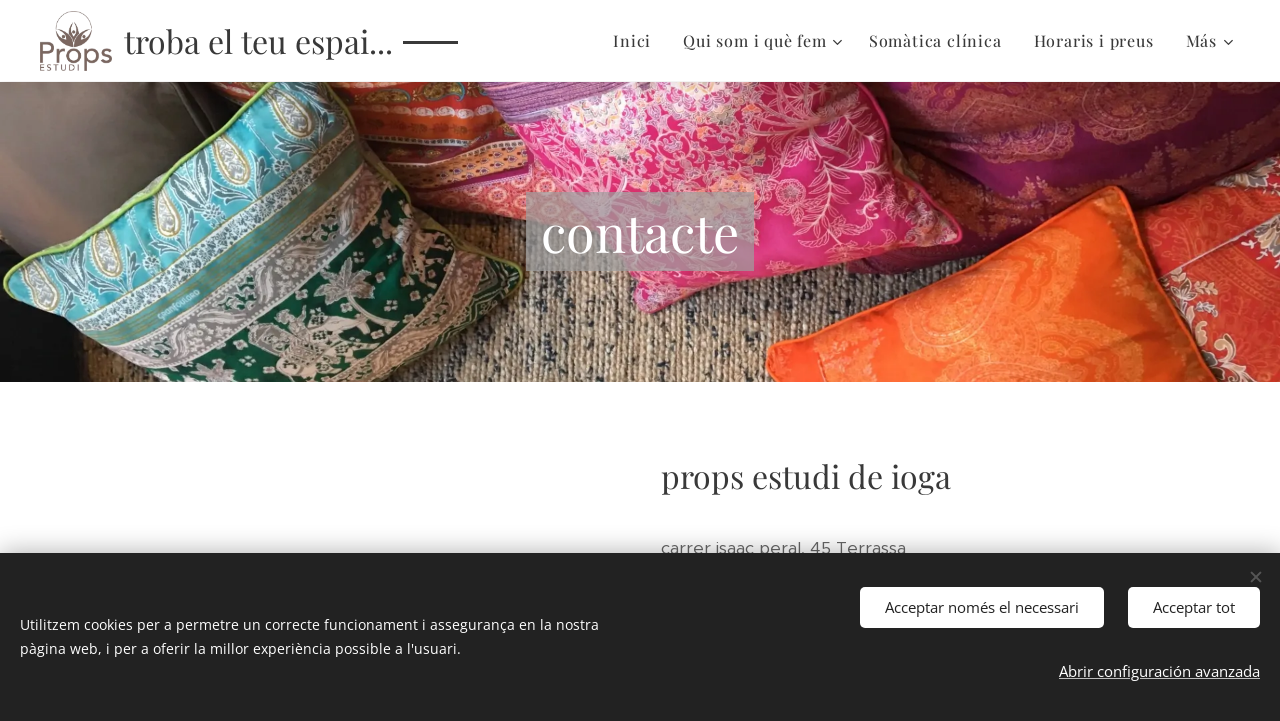

--- FILE ---
content_type: text/javascript
request_url: https://cdn.bsport.io/scripts/widget.4d529b32.chunk.js
body_size: 11334
content:
'use strict';function a14_0x1b8e(){var _0x1680f5=['valueOf','prev','continue','error','-label','623828LfWJAv','done','10uIviZF','aria-describedby','1755940DsPmrx','btnHeight','normal','forEach','rows','Generator','autoComplete','804060gytCqR','values','flex','setPrototypeOf','defineProperty','next','catchLoc','__proto__','InputLabelProps','async','resolve','-helper-text','_sent','awrap','onSubmit','suspendedYield','break','span','preventDefault','primary','suspendedStart','&#8203;','5221YjgRQO','inputProps','rval','40BOaOVU','notched','Fragment','asyncIterator','required','tryLoc','spacing','bind','target','classes','SelectProps','multiline','setState','AsyncIterator','@@toStringTag','writable','autoFocus','concat','getPrototypeOf','children','iterator','margin','apply','return','webpackChunkBsportWidget','/marketing_newsletter','onChange','path','forwardRef','function','prototype','state','native','construct','wrap','stop','configurable','select','finallyLoc','label','charAt','onFocus','149715JBAVFe','method','marginTop','7ZJLWDK','type','rowsMax','fullWidth','props','1482702jQApMo','illegal\x20catch\x20attempt','GeneratorFunction','throw','nextLoc','filled','maxRows','@@iterator','reset','helperText','typography','completion','center','newsletter.form.firstName','disabled','isGeneratorFunction','@@asyncIterator','PureComponent','then','caption','variant','submit','text','toStringTag','abrupt','root','string','onBlur','focused','Super\x20expression\x20must\x20either\x20be\x20null\x20or\x20a\x20function','slice','newsletter.form.email','value','\x20is\x20not\x20iterable','@@toPrimitive\x20must\x20return\x20a\x20primitive\x20value.','createElement','try\x20statement\x20without\x20catch\x20or\x20finally','inputRef','constructor','minRows','length','pop','__esModule','hasOwnProperty','component','defaultValue','dispatchException','call','100%','outlined','enumerable','default','contained','Derived\x20constructors\x20may\x20only\x20return\x20object\x20or\x20undefined','secondary','object','hiddenLabel','container','toPrimitive','sent','lastName','[object\x20Generator]','firstName','reverse','complete','marketing:newsletter.messages.error','name','standard','email','push','_invoke','1392115OyZpkK','div','marketing:newsletter.messages.success','create','displayName','mark','this\x20hasn\x27t\x20been\x20initialised\x20-\x20super()\x20hasn\x27t\x20been\x20called','Generator\x20is\x20already\x20running','shrink','FormHelperTextProps','completed','InputProps','theme','memo','left','symbol','marginDense','className','end','afterLoc','render','placeholder','palette','/marketing','tryEntries','delegate','newsletter.form.validate','color','\x27\x20method','status','M20\x204H4c-1.1\x200-1.99.9-1.99\x202L2\x2018c0\x201.1.9\x202\x202\x202h16c1.1\x200\x202-.9\x202-2V6c0-1.1-.9-2-2-2zm0\x2014H4V8l8\x205\x208-5v10zm-8-7L4\x206h16l-8\x205z','__await','arg'];a14_0x1b8e=function(){return _0x1680f5;};return a14_0x1b8e();}var a14_0x43a0f8=a14_0x570f;(function(_0x2c3a79,_0x178513){var _0x50f69c=a14_0x570f,_0x2c76e6=_0x2c3a79();while(!![]){try{var _0x3c3cf2=parseInt(_0x50f69c(0x1e8))/0x1*(parseInt(_0x50f69c(0x1c9))/0x2)+-parseInt(_0x50f69c(0x1d2))/0x3+parseInt(_0x50f69c(0x1c7))/0x4+parseInt(_0x50f69c(0x264))/0x5+-parseInt(_0x50f69c(0x21d))/0x6*(-parseInt(_0x50f69c(0x218))/0x7)+parseInt(_0x50f69c(0x1eb))/0x8*(-parseInt(_0x50f69c(0x215))/0x9)+-parseInt(_0x50f69c(0x1cb))/0xa;if(_0x3c3cf2===_0x178513)break;else _0x2c76e6['push'](_0x2c76e6['shift']());}catch(_0x57a3d3){_0x2c76e6['push'](_0x2c76e6['shift']());}}}(a14_0x1b8e,0x2c24d));function a14_0x570f(_0x56cfa0,_0x42e97a){var _0x1b8e41=a14_0x1b8e();return a14_0x570f=function(_0x570f9f,_0x5716b6){_0x570f9f=_0x570f9f-0x1ad;var _0x36017d=_0x1b8e41[_0x570f9f];return _0x36017d;},a14_0x570f(_0x56cfa0,_0x42e97a);}(self[a14_0x43a0f8(0x203)]=self[a14_0x43a0f8(0x203)]||[])[a14_0x43a0f8(0x262)]([[0x6f,0x2e55],{0x6f:(_0x56e3b2,_0xbba59f,_0x416c53)=>{var _0xb378de=a14_0x43a0f8,_0x244a7a=_0x416c53(0x13249),_0x5b6a32=_0x416c53(0x180e4);Object['defineProperty'](_0xbba59f,_0xb378de(0x247),{'value':!0x0}),_0xbba59f[_0xb378de(0x250)]=void 0x0;var _0x36b8a1=_0x5b6a32(_0x416c53(0xa3df)),_0x452b5a=(0x0,_0x244a7a(_0x416c53(0x57f1))[_0xb378de(0x250)])(_0x36b8a1['createElement'](_0xb378de(0x206),{'d':_0xb378de(0x1bf)}),'MailOutline');_0xbba59f['default']=_0x452b5a;},0x2e55:(_0x122ef6,_0x2579d8,_0x586eae)=>{var _0x2c6361=a14_0x43a0f8;_0x586eae['r'](_0x2579d8),_0x586eae['d'](_0x2579d8,{'NewsletterWidget':()=>_0x2bf914,'default':()=>_0x26beb5});var _0x241c28=_0x586eae(0xa3df),_0x56037b=_0x586eae['n'](_0x241c28),_0x504be3=_0x586eae(0x4253),_0x1dd29d=_0x586eae(0x14ddb),_0x5722bb=_0x586eae(0x12e27),_0x535362=_0x586eae(0x1058b),_0xeb2d94=_0x586eae(0x4b05),_0x48bdfb=_0x586eae(0xb7e1),_0xfecf1e=_0x586eae(0x2d3d),_0x765340=_0x586eae(0x6f),_0x3e9a92=_0x586eae(0x13fe6),_0x50329f=_0x586eae(0xcaaa),_0x16f8de=_0x586eae(0x4e7);function _0x119028(_0xee019d){var _0x473e04=a14_0x570f;return _0x119028=_0x473e04(0x208)==typeof Symbol&&_0x473e04(0x1b0)==typeof Symbol[_0x473e04(0x1ff)]?function(_0x146fb8){return typeof _0x146fb8;}:function(_0x5c21f5){var _0x4bdf20=_0x473e04;return _0x5c21f5&&_0x4bdf20(0x208)==typeof Symbol&&_0x5c21f5['constructor']===Symbol&&_0x5c21f5!==Symbol[_0x4bdf20(0x209)]?'symbol':typeof _0x5c21f5;},_0x119028(_0xee019d);}function _0x55dbca(_0x429136,_0xfc601f){var _0x2c76ab=a14_0x570f;for(var _0x32a8da=0x0;_0x32a8da<_0xfc601f['length'];_0x32a8da++){var _0x18e7fa=_0xfc601f[_0x32a8da];_0x18e7fa['enumerable']=_0x18e7fa[_0x2c76ab(0x24f)]||!0x1,_0x18e7fa[_0x2c76ab(0x20f)]=!0x0,_0x2c76ab(0x23d)in _0x18e7fa&&(_0x18e7fa[_0x2c76ab(0x1fa)]=!0x0),Object['defineProperty'](_0x429136,_0x56bd4e(_0x18e7fa['key']),_0x18e7fa);}}function _0x59276d(_0x267a08,_0x21f357,_0x370a41){var _0x91d0f2=a14_0x570f;return _0x21f357=_0x31d64c(_0x21f357),function(_0x3c5d10,_0x263b40){var _0x2c1b97=a14_0x570f;if(_0x263b40&&(_0x2c1b97(0x254)==_0x119028(_0x263b40)||'function'==typeof _0x263b40))return _0x263b40;if(void 0x0!==_0x263b40)throw new TypeError(_0x2c1b97(0x252));return function(_0x100447){var _0x3d160=_0x2c1b97;if(void 0x0===_0x100447)throw new ReferenceError(_0x3d160(0x26a));return _0x100447;}(_0x3c5d10);}(_0x267a08,_0xed8969()?Reflect[_0x91d0f2(0x20c)](_0x21f357,_0x370a41||[],_0x31d64c(_0x267a08)[_0x91d0f2(0x243)]):_0x21f357[_0x91d0f2(0x201)](_0x267a08,_0x370a41));}function _0xed8969(){var _0x2fd665=a14_0x570f;try{var _0x599d5b=!Boolean[_0x2fd665(0x209)][_0x2fd665(0x1c2)]['call'](Reflect[_0x2fd665(0x20c)](Boolean,[],function(){}));}catch(_0x2e1f84){}return(_0xed8969=function(){return!!_0x599d5b;})();}function _0x31d64c(_0x28ad0d){var _0x43bba9=a14_0x570f;return _0x31d64c=Object[_0x43bba9(0x1d5)]?Object['getPrototypeOf'][_0x43bba9(0x1f2)]():function(_0x537cdb){var _0x1b1d25=_0x43bba9;return _0x537cdb['__proto__']||Object[_0x1b1d25(0x1fd)](_0x537cdb);},_0x31d64c(_0x28ad0d);}function _0x24f8cd(_0x43a3ae,_0x12e304){var _0x27b55f=a14_0x570f;return _0x24f8cd=Object[_0x27b55f(0x1d5)]?Object[_0x27b55f(0x1d5)][_0x27b55f(0x1f2)]():function(_0x55003f,_0x162b1b){var _0x3f6e74=_0x27b55f;return _0x55003f[_0x3f6e74(0x1d9)]=_0x162b1b,_0x55003f;},_0x24f8cd(_0x43a3ae,_0x12e304);}function _0x10fa3a(_0x4f9079,_0x457ff4,_0x52cdf1){var _0x4c2bd=a14_0x570f;return(_0x457ff4=_0x56bd4e(_0x457ff4))in _0x4f9079?Object[_0x4c2bd(0x1d6)](_0x4f9079,_0x457ff4,{'value':_0x52cdf1,'enumerable':!0x0,'configurable':!0x0,'writable':!0x0}):_0x4f9079[_0x457ff4]=_0x52cdf1,_0x4f9079;}function _0x56bd4e(_0x490da5){var _0x388c1d=a14_0x570f,_0x4b68fe=function(_0x5efb44){var _0x4c75d5=a14_0x570f;if(_0x4c75d5(0x254)!=_0x119028(_0x5efb44)||!_0x5efb44)return _0x5efb44;var _0x4b251e=_0x5efb44[Symbol[_0x4c75d5(0x257)]];if(void 0x0!==_0x4b251e){var _0x175c98=_0x4b251e[_0x4c75d5(0x24c)](_0x5efb44,_0x4c75d5(0x237));if(_0x4c75d5(0x254)!=_0x119028(_0x175c98))return _0x175c98;throw new TypeError(_0x4c75d5(0x23f));}return String(_0x5efb44);}(_0x490da5);return _0x388c1d(0x1b0)==_0x119028(_0x4b68fe)?_0x4b68fe:_0x4b68fe+'';}var _0x2b1ec8=function(_0x4eff08){var _0x24399b=a14_0x570f;function _0x5d5368(){var _0x24f8f7=a14_0x570f,_0x432754;!function(_0x5d7ec9,_0x142f5a){if(!(_0x5d7ec9 instanceof _0x142f5a))throw new TypeError('Cannot\x20call\x20a\x20class\x20as\x20a\x20function');}(this,_0x5d5368);for(var _0x17de55=arguments[_0x24f8f7(0x245)],_0x11e63f=new Array(_0x17de55),_0x272b90=0x0;_0x272b90<_0x17de55;_0x272b90++)_0x11e63f[_0x272b90]=arguments[_0x272b90];return _0x10fa3a(_0x432754=_0x59276d(this,_0x5d5368,[][_0x24f8f7(0x1fc)](_0x11e63f)),_0x24f8f7(0x20a),{'email':'','firstName':'','lastName':''}),_0x10fa3a(_0x432754,'onSubmit',function(_0x223a2f){var _0x56b118=_0x24f8f7;_0x223a2f[_0x56b118(0x1e4)]();var _0x46ce72=_0x432754['state'],_0x2caf2b=_0x46ce72[_0x56b118(0x261)],_0x4da59=_0x46ce72[_0x56b118(0x25b)],_0x45dacc=_0x46ce72[_0x56b118(0x259)];_0x432754['props'][_0x56b118(0x1e0)](_0x2caf2b,_0x4da59,_0x45dacc);}),_0x432754;}return function(_0x3efe6d,_0x11abe4){var _0x571442=a14_0x570f;if(_0x571442(0x208)!=typeof _0x11abe4&&null!==_0x11abe4)throw new TypeError(_0x571442(0x23a));_0x3efe6d[_0x571442(0x209)]=Object['create'](_0x11abe4&&_0x11abe4[_0x571442(0x209)],{'constructor':{'value':_0x3efe6d,'writable':!0x0,'configurable':!0x0}}),Object[_0x571442(0x1d6)](_0x3efe6d,_0x571442(0x209),{'writable':!0x1}),_0x11abe4&&_0x24f8cd(_0x3efe6d,_0x11abe4);}(_0x5d5368,_0x4eff08),_0x4be560=_0x5d5368,_0x987c50=[{'key':_0x24399b(0x1b5),'value':function(){var _0x59e9a1=_0x24399b,_0x4fce0c=this,_0x45bc9e=this[_0x59e9a1(0x21c)]['classes'],_0x316525=this['props']['t'];return _0x56037b()[_0x59e9a1(0x240)](_0x1dd29d['A'],{'className':_0x45bc9e['container']},_0x56037b()['createElement'](_0x765340[_0x59e9a1(0x250)],{'fontSize':'large'}),_0x56037b()[_0x59e9a1(0x240)](_0x5722bb['A'],{'className':_0x45bc9e[_0x59e9a1(0x217)],'variant':'h5'},_0x316525('newsletter.form.title')),_0x56037b()[_0x59e9a1(0x240)]('form',{'className':(0x0,_0x50329f['A'])([_0x45bc9e[_0x59e9a1(0x217)],_0x45bc9e[_0x59e9a1(0x21b)]]),'onSubmit':this[_0x59e9a1(0x1e0)]},_0x56037b()['createElement'](_0x535362['A'],{'required':!0x0,'className':_0x45bc9e[_0x59e9a1(0x21b)],'label':_0x316525(_0x59e9a1(0x23c)),'onChange':function(_0x4eea3d){var _0x29bc1c=_0x59e9a1;return _0x4fce0c[_0x29bc1c(0x1f7)]({'email':_0x4eea3d[_0x29bc1c(0x1f3)]['value']});},'placeholder':_0x316525(''),'type':'email','value':this[_0x59e9a1(0x20a)][_0x59e9a1(0x261)],'variant':_0x59e9a1(0x24e)}),_0x56037b()[_0x59e9a1(0x240)](_0x535362['A'],{'required':!0x0,'className':(0x0,_0x50329f['A'])([_0x45bc9e[_0x59e9a1(0x217)],_0x45bc9e[_0x59e9a1(0x21b)]]),'label':_0x316525(_0x59e9a1(0x22a)),'onChange':function(_0x4001ba){var _0xcbb5da=_0x59e9a1;return _0x4fce0c[_0xcbb5da(0x1f7)]({'firstName':_0x4001ba[_0xcbb5da(0x1f3)][_0xcbb5da(0x23d)]});},'placeholder':_0x316525(''),'type':_0x59e9a1(0x233),'value':this[_0x59e9a1(0x20a)][_0x59e9a1(0x25b)],'variant':_0x59e9a1(0x24e)}),_0x56037b()[_0x59e9a1(0x240)](_0x535362['A'],{'className':(0x0,_0x50329f['A'])([_0x45bc9e[_0x59e9a1(0x217)],_0x45bc9e['fullWidth']]),'label':_0x316525('newsletter.form.lastName'),'onChange':function(_0x84e378){var _0x3f0c4f=_0x59e9a1;return _0x4fce0c[_0x3f0c4f(0x1f7)]({'lastName':_0x84e378[_0x3f0c4f(0x1f3)][_0x3f0c4f(0x23d)]});},'placeholder':_0x316525(''),'type':_0x59e9a1(0x233),'value':this[_0x59e9a1(0x20a)][_0x59e9a1(0x259)],'variant':_0x59e9a1(0x24e)}),_0x56037b()['createElement'](_0xeb2d94['A'],{'className':(0x0,_0x50329f['A'])([_0x45bc9e[_0x59e9a1(0x217)],_0x45bc9e['fullWidth'],_0x45bc9e[_0x59e9a1(0x1cc)]]),'color':_0x59e9a1(0x1e5),'type':_0x59e9a1(0x232),'variant':_0x59e9a1(0x251)},_0x316525(_0x59e9a1(0x1bb)))));}}],_0x987c50&&_0x55dbca(_0x4be560['prototype'],_0x987c50),Object['defineProperty'](_0x4be560,_0x24399b(0x209),{'writable':!0x1}),_0x4be560;var _0x4be560,_0x987c50;}(_0x56037b()[_0x2c6361(0x22e)]);const _0x4b4f6f=(0x0,_0x3e9a92['Zz'])((0x0,_0xfecf1e['A'])(function(_0x3c2d28){var _0x4d007a=_0x2c6361;return(0x0,_0x48bdfb['A'])({'container':{'maxWidth':0x1c2,'padding':_0x3c2d28[_0x4d007a(0x1f1)](0x2),'display':'flex','flexDirection':'column','alignItems':_0x4d007a(0x229)},'marginTop':{'marginTop':_0x3c2d28[_0x4d007a(0x1f1)](0x2)},'fullWidth':{'width':_0x4d007a(0x24d)},'btnHeight':{'height':0x30}});}),(0x0,_0x16f8de['CI'])('marketing'))(_0x2b1ec8);var _0x22883f=_0x586eae(0xc203),_0x178095=_0x586eae(0x9ff1),_0xa91784=_0x586eae(0xa5d2),_0x159c51=_0x586eae(0x3474);function _0x55cd74(_0x475385){var _0x376082=_0x2c6361;return _0x55cd74='function'==typeof Symbol&&'symbol'==typeof Symbol[_0x376082(0x1ff)]?function(_0x1a3799){return typeof _0x1a3799;}:function(_0x3d87bc){var _0x4f58e1=_0x376082;return _0x3d87bc&&_0x4f58e1(0x208)==typeof Symbol&&_0x3d87bc[_0x4f58e1(0x243)]===Symbol&&_0x3d87bc!==Symbol['prototype']?_0x4f58e1(0x1b0):typeof _0x3d87bc;},_0x55cd74(_0x475385);}function _0x1c570a(){var _0xee24ef=_0x2c6361;_0x1c570a=function(){return _0x3cc6b;};var _0x2fb677,_0x3cc6b={},_0x250dcc=Object[_0xee24ef(0x209)],_0x39e50c=_0x250dcc[_0xee24ef(0x248)],_0x5685c3=Object[_0xee24ef(0x1d6)]||function(_0x454267,_0x2bf689,_0x565f5d){var _0x57030d=_0xee24ef;_0x454267[_0x2bf689]=_0x565f5d[_0x57030d(0x23d)];},_0x117e47=_0xee24ef(0x208)==typeof Symbol?Symbol:{},_0x229aa1=_0x117e47[_0xee24ef(0x1ff)]||_0xee24ef(0x224),_0x5a55ab=_0x117e47[_0xee24ef(0x1ee)]||_0xee24ef(0x22d),_0x5b1739=_0x117e47[_0xee24ef(0x234)]||_0xee24ef(0x1f9);function _0x3f91ea(_0x4eb5c5,_0x235159,_0x51b1b4){var _0x5cd2c3=_0xee24ef;return Object[_0x5cd2c3(0x1d6)](_0x4eb5c5,_0x235159,{'value':_0x51b1b4,'enumerable':!0x0,'configurable':!0x0,'writable':!0x0}),_0x4eb5c5[_0x235159];}try{_0x3f91ea({},'');}catch(_0x1a79c9){_0x3f91ea=function(_0x505015,_0x325f37,_0x2f56f3){return _0x505015[_0x325f37]=_0x2f56f3;};}function _0x32eb6b(_0x5c7c1f,_0x31a037,_0x22dac4,_0x17d95a){var _0x205701=_0xee24ef,_0x2002b9=_0x31a037&&_0x31a037[_0x205701(0x209)]instanceof _0xa63164?_0x31a037:_0xa63164,_0x2914ed=Object[_0x205701(0x267)](_0x2002b9[_0x205701(0x209)]),_0x58c24c=new _0x36ac9d(_0x17d95a||[]);return _0x5685c3(_0x2914ed,_0x205701(0x263),{'value':_0x56fff2(_0x5c7c1f,_0x22dac4,_0x58c24c)}),_0x2914ed;}function _0x551332(_0x2e746e,_0x1cf037,_0x3cfde9){var _0x245f1b=_0xee24ef;try{return{'type':_0x245f1b(0x1cd),'arg':_0x2e746e[_0x245f1b(0x24c)](_0x1cf037,_0x3cfde9)};}catch(_0x42e138){return{'type':_0x245f1b(0x220),'arg':_0x42e138};}}_0x3cc6b[_0xee24ef(0x20d)]=_0x32eb6b;var _0x52e863=_0xee24ef(0x1e6),_0x26dd39=_0xee24ef(0x1e1),_0x29b5c7='executing',_0x298e1e=_0xee24ef(0x26e),_0x5b1e53={};function _0xa63164(){}function _0x1efa65(){}function _0x1acacf(){}var _0x47ae03={};_0x3f91ea(_0x47ae03,_0x229aa1,function(){return this;});var _0x585816=Object['getPrototypeOf'],_0x12d44a=_0x585816&&_0x585816(_0x585816(_0x1b0b69([])));_0x12d44a&&_0x12d44a!==_0x250dcc&&_0x39e50c[_0xee24ef(0x24c)](_0x12d44a,_0x229aa1)&&(_0x47ae03=_0x12d44a);var _0x3749a2=_0x1acacf[_0xee24ef(0x209)]=_0xa63164['prototype']=Object['create'](_0x47ae03);function _0x184d2d(_0x9cf0){var _0x56adc8=_0xee24ef;[_0x56adc8(0x1d7),_0x56adc8(0x220),_0x56adc8(0x202)]['forEach'](function(_0x557f36){_0x3f91ea(_0x9cf0,_0x557f36,function(_0x37a908){var _0x4dc978=a14_0x570f;return this[_0x4dc978(0x263)](_0x557f36,_0x37a908);});});}function _0x3d0413(_0x103cd5,_0x390bcc){var _0x55494d=_0xee24ef;function _0x570187(_0x5369ab,_0x242120,_0x496ad1,_0x598c2f){var _0x242e17=a14_0x570f,_0x11ec86=_0x551332(_0x103cd5[_0x5369ab],_0x103cd5,_0x242120);if(_0x242e17(0x220)!==_0x11ec86['type']){var _0x4d21f8=_0x11ec86[_0x242e17(0x1c1)],_0x18aaf1=_0x4d21f8[_0x242e17(0x23d)];return _0x18aaf1&&_0x242e17(0x254)==_0x55cd74(_0x18aaf1)&&_0x39e50c['call'](_0x18aaf1,_0x242e17(0x1c0))?_0x390bcc['resolve'](_0x18aaf1[_0x242e17(0x1c0)])[_0x242e17(0x22f)](function(_0x5de150){var _0x7c5ebe=_0x242e17;_0x570187(_0x7c5ebe(0x1d7),_0x5de150,_0x496ad1,_0x598c2f);},function(_0x9cd19f){var _0x220c5b=_0x242e17;_0x570187(_0x220c5b(0x220),_0x9cd19f,_0x496ad1,_0x598c2f);}):_0x390bcc[_0x242e17(0x1dc)](_0x18aaf1)[_0x242e17(0x22f)](function(_0x4b2fa9){var _0x51b9ab=_0x242e17;_0x4d21f8[_0x51b9ab(0x23d)]=_0x4b2fa9,_0x496ad1(_0x4d21f8);},function(_0x15000e){var _0x25a572=_0x242e17;return _0x570187(_0x25a572(0x220),_0x15000e,_0x496ad1,_0x598c2f);});}_0x598c2f(_0x11ec86[_0x242e17(0x1c1)]);}var _0xf3e5df;_0x5685c3(this,_0x55494d(0x263),{'value':function(_0x546db8,_0x5e6407){var _0x19b4d6=_0x55494d;function _0x496e2d(){return new _0x390bcc(function(_0x552c02,_0x47a07c){_0x570187(_0x546db8,_0x5e6407,_0x552c02,_0x47a07c);});}return _0xf3e5df=_0xf3e5df?_0xf3e5df[_0x19b4d6(0x22f)](_0x496e2d,_0x496e2d):_0x496e2d();}});}function _0x56fff2(_0x5921ac,_0x4533e0,_0x8756ce){var _0xd827c4=_0x52e863;return function(_0x2d6274,_0x2722fd){var _0x4ac06a=a14_0x570f;if(_0xd827c4===_0x29b5c7)throw Error(_0x4ac06a(0x26b));if(_0xd827c4===_0x298e1e){if('throw'===_0x2d6274)throw _0x2722fd;return{'value':_0x2fb677,'done':!0x0};}for(_0x8756ce[_0x4ac06a(0x216)]=_0x2d6274,_0x8756ce[_0x4ac06a(0x1c1)]=_0x2722fd;;){var _0x37e682=_0x8756ce[_0x4ac06a(0x1ba)];if(_0x37e682){var _0x413315=_0x2a3047(_0x37e682,_0x8756ce);if(_0x413315){if(_0x413315===_0x5b1e53)continue;return _0x413315;}}if(_0x4ac06a(0x1d7)===_0x8756ce['method'])_0x8756ce[_0x4ac06a(0x258)]=_0x8756ce[_0x4ac06a(0x1de)]=_0x8756ce[_0x4ac06a(0x1c1)];else{if(_0x4ac06a(0x220)===_0x8756ce[_0x4ac06a(0x216)]){if(_0xd827c4===_0x52e863)throw _0xd827c4=_0x298e1e,_0x8756ce[_0x4ac06a(0x1c1)];_0x8756ce[_0x4ac06a(0x24b)](_0x8756ce[_0x4ac06a(0x1c1)]);}else _0x4ac06a(0x202)===_0x8756ce['method']&&_0x8756ce[_0x4ac06a(0x235)](_0x4ac06a(0x202),_0x8756ce['arg']);}_0xd827c4=_0x29b5c7;var _0x4efb8e=_0x551332(_0x5921ac,_0x4533e0,_0x8756ce);if('normal'===_0x4efb8e[_0x4ac06a(0x219)]){if(_0xd827c4=_0x8756ce[_0x4ac06a(0x1c8)]?_0x298e1e:_0x26dd39,_0x4efb8e['arg']===_0x5b1e53)continue;return{'value':_0x4efb8e[_0x4ac06a(0x1c1)],'done':_0x8756ce[_0x4ac06a(0x1c8)]};}_0x4ac06a(0x220)===_0x4efb8e[_0x4ac06a(0x219)]&&(_0xd827c4=_0x298e1e,_0x8756ce[_0x4ac06a(0x216)]=_0x4ac06a(0x220),_0x8756ce[_0x4ac06a(0x1c1)]=_0x4efb8e[_0x4ac06a(0x1c1)]);}};}function _0x2a3047(_0x2f7cb3,_0x21739e){var _0x4c4450=_0xee24ef,_0x1ce593=_0x21739e[_0x4c4450(0x216)],_0x4cdb35=_0x2f7cb3[_0x4c4450(0x1ff)][_0x1ce593];if(_0x4cdb35===_0x2fb677)return _0x21739e[_0x4c4450(0x1ba)]=null,'throw'===_0x1ce593&&_0x2f7cb3[_0x4c4450(0x1ff)][_0x4c4450(0x202)]&&(_0x21739e['method']='return',_0x21739e[_0x4c4450(0x1c1)]=_0x2fb677,_0x2a3047(_0x2f7cb3,_0x21739e),_0x4c4450(0x220)===_0x21739e[_0x4c4450(0x216)])||'return'!==_0x1ce593&&(_0x21739e['method']=_0x4c4450(0x220),_0x21739e[_0x4c4450(0x1c1)]=new TypeError('The\x20iterator\x20does\x20not\x20provide\x20a\x20\x27'+_0x1ce593+_0x4c4450(0x1bd))),_0x5b1e53;var _0x29a517=_0x551332(_0x4cdb35,_0x2f7cb3[_0x4c4450(0x1ff)],_0x21739e['arg']);if('throw'===_0x29a517[_0x4c4450(0x219)])return _0x21739e[_0x4c4450(0x216)]='throw',_0x21739e[_0x4c4450(0x1c1)]=_0x29a517[_0x4c4450(0x1c1)],_0x21739e['delegate']=null,_0x5b1e53;var _0x59bc43=_0x29a517['arg'];return _0x59bc43?_0x59bc43['done']?(_0x21739e[_0x2f7cb3['resultName']]=_0x59bc43[_0x4c4450(0x23d)],_0x21739e[_0x4c4450(0x1d7)]=_0x2f7cb3[_0x4c4450(0x221)],_0x4c4450(0x202)!==_0x21739e[_0x4c4450(0x216)]&&(_0x21739e[_0x4c4450(0x216)]='next',_0x21739e[_0x4c4450(0x1c1)]=_0x2fb677),_0x21739e['delegate']=null,_0x5b1e53):_0x59bc43:(_0x21739e[_0x4c4450(0x216)]=_0x4c4450(0x220),_0x21739e[_0x4c4450(0x1c1)]=new TypeError('iterator\x20result\x20is\x20not\x20an\x20object'),_0x21739e[_0x4c4450(0x1ba)]=null,_0x5b1e53);}function _0x2ec28f(_0x266708){var _0x550a2c=_0xee24ef,_0x52a9b8={'tryLoc':_0x266708[0x0]};0x1 in _0x266708&&(_0x52a9b8[_0x550a2c(0x1d8)]=_0x266708[0x1]),0x2 in _0x266708&&(_0x52a9b8[_0x550a2c(0x211)]=_0x266708[0x2],_0x52a9b8[_0x550a2c(0x1b4)]=_0x266708[0x3]),this[_0x550a2c(0x1b9)][_0x550a2c(0x262)](_0x52a9b8);}function _0x322b91(_0x474866){var _0x22ec41=_0xee24ef,_0x31bf13=_0x474866[_0x22ec41(0x228)]||{};_0x31bf13[_0x22ec41(0x219)]=_0x22ec41(0x1cd),delete _0x31bf13[_0x22ec41(0x1c1)],_0x474866[_0x22ec41(0x228)]=_0x31bf13;}function _0x36ac9d(_0x370265){var _0x1eaeba=_0xee24ef;this['tryEntries']=[{'tryLoc':_0x1eaeba(0x236)}],_0x370265[_0x1eaeba(0x1ce)](_0x2ec28f,this),this[_0x1eaeba(0x225)](!0x0);}function _0x1b0b69(_0x55b60f){var _0x3078a3=_0xee24ef;if(_0x55b60f||''===_0x55b60f){var _0x2947e2=_0x55b60f[_0x229aa1];if(_0x2947e2)return _0x2947e2[_0x3078a3(0x24c)](_0x55b60f);if(_0x3078a3(0x208)==typeof _0x55b60f[_0x3078a3(0x1d7)])return _0x55b60f;if(!isNaN(_0x55b60f[_0x3078a3(0x245)])){var _0x21fe3b=-0x1,_0x430d6c=function _0x255196(){var _0x42673e=_0x3078a3;for(;++_0x21fe3b<_0x55b60f[_0x42673e(0x245)];)if(_0x39e50c[_0x42673e(0x24c)](_0x55b60f,_0x21fe3b))return _0x255196['value']=_0x55b60f[_0x21fe3b],_0x255196[_0x42673e(0x1c8)]=!0x1,_0x255196;return _0x255196[_0x42673e(0x23d)]=_0x2fb677,_0x255196[_0x42673e(0x1c8)]=!0x0,_0x255196;};return _0x430d6c[_0x3078a3(0x1d7)]=_0x430d6c;}}throw new TypeError(_0x55cd74(_0x55b60f)+_0x3078a3(0x23e));}return _0x1efa65[_0xee24ef(0x209)]=_0x1acacf,_0x5685c3(_0x3749a2,'constructor',{'value':_0x1acacf,'configurable':!0x0}),_0x5685c3(_0x1acacf,_0xee24ef(0x243),{'value':_0x1efa65,'configurable':!0x0}),_0x1efa65[_0xee24ef(0x268)]=_0x3f91ea(_0x1acacf,_0x5b1739,_0xee24ef(0x21f)),_0x3cc6b[_0xee24ef(0x22c)]=function(_0x2981ce){var _0x5bd2fb=_0xee24ef,_0x1c937e='function'==typeof _0x2981ce&&_0x2981ce[_0x5bd2fb(0x243)];return!!_0x1c937e&&(_0x1c937e===_0x1efa65||_0x5bd2fb(0x21f)===(_0x1c937e[_0x5bd2fb(0x268)]||_0x1c937e[_0x5bd2fb(0x25f)]));},_0x3cc6b[_0xee24ef(0x269)]=function(_0x24e455){var _0x3d70e6=_0xee24ef;return Object[_0x3d70e6(0x1d5)]?Object[_0x3d70e6(0x1d5)](_0x24e455,_0x1acacf):(_0x24e455[_0x3d70e6(0x1d9)]=_0x1acacf,_0x3f91ea(_0x24e455,_0x5b1739,_0x3d70e6(0x21f))),_0x24e455[_0x3d70e6(0x209)]=Object[_0x3d70e6(0x267)](_0x3749a2),_0x24e455;},_0x3cc6b[_0xee24ef(0x1df)]=function(_0x28284e){return{'__await':_0x28284e};},_0x184d2d(_0x3d0413[_0xee24ef(0x209)]),_0x3f91ea(_0x3d0413[_0xee24ef(0x209)],_0x5a55ab,function(){return this;}),_0x3cc6b[_0xee24ef(0x1f8)]=_0x3d0413,_0x3cc6b[_0xee24ef(0x1db)]=function(_0x30e4dc,_0x192a12,_0x4c38a5,_0x244c90,_0x2420ed){var _0x57585b=_0xee24ef;void 0x0===_0x2420ed&&(_0x2420ed=Promise);var _0x3ffe76=new _0x3d0413(_0x32eb6b(_0x30e4dc,_0x192a12,_0x4c38a5,_0x244c90),_0x2420ed);return _0x3cc6b[_0x57585b(0x22c)](_0x192a12)?_0x3ffe76:_0x3ffe76[_0x57585b(0x1d7)]()[_0x57585b(0x22f)](function(_0x1da907){var _0x231b8a=_0x57585b;return _0x1da907['done']?_0x1da907[_0x231b8a(0x23d)]:_0x3ffe76['next']();});},_0x184d2d(_0x3749a2),_0x3f91ea(_0x3749a2,_0x5b1739,_0xee24ef(0x1d0)),_0x3f91ea(_0x3749a2,_0x229aa1,function(){return this;}),_0x3f91ea(_0x3749a2,'toString',function(){var _0x1c5983=_0xee24ef;return _0x1c5983(0x25a);}),_0x3cc6b['keys']=function(_0x25830f){var _0x1d393f=_0xee24ef,_0x1ac0a7=Object(_0x25830f),_0x579cf9=[];for(var _0x16804f in _0x1ac0a7)_0x579cf9['push'](_0x16804f);return _0x579cf9[_0x1d393f(0x25c)](),function _0x32b0e0(){var _0x5036fe=_0x1d393f;for(;_0x579cf9[_0x5036fe(0x245)];){var _0x5a13dd=_0x579cf9[_0x5036fe(0x246)]();if(_0x5a13dd in _0x1ac0a7)return _0x32b0e0[_0x5036fe(0x23d)]=_0x5a13dd,_0x32b0e0[_0x5036fe(0x1c8)]=!0x1,_0x32b0e0;}return _0x32b0e0[_0x5036fe(0x1c8)]=!0x0,_0x32b0e0;};},_0x3cc6b[_0xee24ef(0x1d3)]=_0x1b0b69,_0x36ac9d[_0xee24ef(0x209)]={'constructor':_0x36ac9d,'reset':function(_0x3914d0){var _0x4a7953=_0xee24ef;if(this['prev']=0x0,this[_0x4a7953(0x1d7)]=0x0,this[_0x4a7953(0x258)]=this[_0x4a7953(0x1de)]=_0x2fb677,this[_0x4a7953(0x1c8)]=!0x1,this['delegate']=null,this[_0x4a7953(0x216)]=_0x4a7953(0x1d7),this[_0x4a7953(0x1c1)]=_0x2fb677,this[_0x4a7953(0x1b9)][_0x4a7953(0x1ce)](_0x322b91),!_0x3914d0){for(var _0x1e3d10 in this)'t'===_0x1e3d10[_0x4a7953(0x213)](0x0)&&_0x39e50c[_0x4a7953(0x24c)](this,_0x1e3d10)&&!isNaN(+_0x1e3d10[_0x4a7953(0x23b)](0x1))&&(this[_0x1e3d10]=_0x2fb677);}},'stop':function(){var _0x5744e3=_0xee24ef;this[_0x5744e3(0x1c8)]=!0x0;var _0x4769ba=this[_0x5744e3(0x1b9)][0x0]['completion'];if(_0x5744e3(0x220)===_0x4769ba[_0x5744e3(0x219)])throw _0x4769ba[_0x5744e3(0x1c1)];return this[_0x5744e3(0x1ea)];},'dispatchException':function(_0x278269){var _0x2845e5=_0xee24ef;if(this[_0x2845e5(0x1c8)])throw _0x278269;var _0x10fdfb=this;function _0x4fc5f9(_0x3aa596,_0x3169cf){var _0x456be3=_0x2845e5;return _0x20a646[_0x456be3(0x219)]='throw',_0x20a646[_0x456be3(0x1c1)]=_0x278269,_0x10fdfb[_0x456be3(0x1d7)]=_0x3aa596,_0x3169cf&&(_0x10fdfb['method']=_0x456be3(0x1d7),_0x10fdfb['arg']=_0x2fb677),!!_0x3169cf;}for(var _0x4d4fd5=this[_0x2845e5(0x1b9)][_0x2845e5(0x245)]-0x1;_0x4d4fd5>=0x0;--_0x4d4fd5){var _0x3e7290=this['tryEntries'][_0x4d4fd5],_0x20a646=_0x3e7290[_0x2845e5(0x228)];if('root'===_0x3e7290[_0x2845e5(0x1f0)])return _0x4fc5f9(_0x2845e5(0x1b3));if(_0x3e7290[_0x2845e5(0x1f0)]<=this[_0x2845e5(0x1c3)]){var _0x2e1a8a=_0x39e50c['call'](_0x3e7290,_0x2845e5(0x1d8)),_0x5e7120=_0x39e50c['call'](_0x3e7290,_0x2845e5(0x211));if(_0x2e1a8a&&_0x5e7120){if(this[_0x2845e5(0x1c3)]<_0x3e7290[_0x2845e5(0x1d8)])return _0x4fc5f9(_0x3e7290[_0x2845e5(0x1d8)],!0x0);if(this[_0x2845e5(0x1c3)]<_0x3e7290[_0x2845e5(0x211)])return _0x4fc5f9(_0x3e7290[_0x2845e5(0x211)]);}else{if(_0x2e1a8a){if(this[_0x2845e5(0x1c3)]<_0x3e7290[_0x2845e5(0x1d8)])return _0x4fc5f9(_0x3e7290['catchLoc'],!0x0);}else{if(!_0x5e7120)throw Error(_0x2845e5(0x241));if(this['prev']<_0x3e7290[_0x2845e5(0x211)])return _0x4fc5f9(_0x3e7290[_0x2845e5(0x211)]);}}}}},'abrupt':function(_0x2dd0bd,_0x5c55c1){var _0x246a3d=_0xee24ef;for(var _0x58f1cc=this[_0x246a3d(0x1b9)]['length']-0x1;_0x58f1cc>=0x0;--_0x58f1cc){var _0x22191a=this[_0x246a3d(0x1b9)][_0x58f1cc];if(_0x22191a[_0x246a3d(0x1f0)]<=this[_0x246a3d(0x1c3)]&&_0x39e50c['call'](_0x22191a,_0x246a3d(0x211))&&this['prev']<_0x22191a[_0x246a3d(0x211)]){var _0x3cddf5=_0x22191a;break;}}_0x3cddf5&&(_0x246a3d(0x1e2)===_0x2dd0bd||_0x246a3d(0x1c4)===_0x2dd0bd)&&_0x3cddf5[_0x246a3d(0x1f0)]<=_0x5c55c1&&_0x5c55c1<=_0x3cddf5[_0x246a3d(0x211)]&&(_0x3cddf5=null);var _0x443e2c=_0x3cddf5?_0x3cddf5[_0x246a3d(0x228)]:{};return _0x443e2c[_0x246a3d(0x219)]=_0x2dd0bd,_0x443e2c[_0x246a3d(0x1c1)]=_0x5c55c1,_0x3cddf5?(this[_0x246a3d(0x216)]='next',this['next']=_0x3cddf5[_0x246a3d(0x211)],_0x5b1e53):this[_0x246a3d(0x25d)](_0x443e2c);},'complete':function(_0x41ec4f,_0x2ab9e4){var _0xf9bf38=_0xee24ef;if('throw'===_0x41ec4f[_0xf9bf38(0x219)])throw _0x41ec4f[_0xf9bf38(0x1c1)];return _0xf9bf38(0x1e2)===_0x41ec4f['type']||'continue'===_0x41ec4f['type']?this[_0xf9bf38(0x1d7)]=_0x41ec4f['arg']:_0xf9bf38(0x202)===_0x41ec4f[_0xf9bf38(0x219)]?(this[_0xf9bf38(0x1ea)]=this[_0xf9bf38(0x1c1)]=_0x41ec4f['arg'],this[_0xf9bf38(0x216)]=_0xf9bf38(0x202),this['next']=_0xf9bf38(0x1b3)):_0xf9bf38(0x1cd)===_0x41ec4f[_0xf9bf38(0x219)]&&_0x2ab9e4&&(this[_0xf9bf38(0x1d7)]=_0x2ab9e4),_0x5b1e53;},'finish':function(_0x19993f){var _0x35cb3e=_0xee24ef;for(var _0x4ec9b8=this[_0x35cb3e(0x1b9)][_0x35cb3e(0x245)]-0x1;_0x4ec9b8>=0x0;--_0x4ec9b8){var _0xa86adf=this['tryEntries'][_0x4ec9b8];if(_0xa86adf[_0x35cb3e(0x211)]===_0x19993f)return this[_0x35cb3e(0x25d)](_0xa86adf[_0x35cb3e(0x228)],_0xa86adf[_0x35cb3e(0x1b4)]),_0x322b91(_0xa86adf),_0x5b1e53;}},'catch':function(_0x57c075){var _0x508e3e=_0xee24ef;for(var _0x132201=this[_0x508e3e(0x1b9)][_0x508e3e(0x245)]-0x1;_0x132201>=0x0;--_0x132201){var _0x3b6e7a=this[_0x508e3e(0x1b9)][_0x132201];if(_0x3b6e7a[_0x508e3e(0x1f0)]===_0x57c075){var _0x4f2e0b=_0x3b6e7a[_0x508e3e(0x228)];if(_0x508e3e(0x220)===_0x4f2e0b[_0x508e3e(0x219)]){var _0x21f610=_0x4f2e0b['arg'];_0x322b91(_0x3b6e7a);}return _0x21f610;}}throw Error(_0x508e3e(0x21e));},'delegateYield':function(_0x20f57c,_0x2906a1,_0x4e806d){var _0x2f961d=_0xee24ef;return this['delegate']={'iterator':_0x1b0b69(_0x20f57c),'resultName':_0x2906a1,'nextLoc':_0x4e806d},_0x2f961d(0x1d7)===this[_0x2f961d(0x216)]&&(this[_0x2f961d(0x1c1)]=_0x2fb677),_0x5b1e53;}},_0x3cc6b;}function _0x1d2cbc(_0x3877aa,_0x2ef3b9,_0x5ac4d4,_0x17c320,_0x383177,_0x2b9353,_0x5f16e4){var _0x376e6f=_0x2c6361;try{var _0x46df6a=_0x3877aa[_0x2b9353](_0x5f16e4),_0x4d1342=_0x46df6a[_0x376e6f(0x23d)];}catch(_0x1da3f0){return void _0x5ac4d4(_0x1da3f0);}_0x46df6a[_0x376e6f(0x1c8)]?_0x2ef3b9(_0x4d1342):Promise[_0x376e6f(0x1dc)](_0x4d1342)['then'](_0x17c320,_0x383177);}var _0xf89d94=(0x0,_0xa91784['A'])(_0x4b4f6f),_0x2bf914=function(_0x3517d8){var _0x499fa6=_0x2c6361,_0x291a96=_0x3517d8['companyId'],_0x2810d5=_0x3517d8[_0x499fa6(0x1ad)],_0x4e9384=_0x5c7862(),_0x419e66=(0x0,_0x504be3['wA'])(),_0x21f853=(function(){var _0x480ad1=_0x499fa6,_0x1736db,_0xd1a0bb=(_0x1736db=_0x1c570a()[_0x480ad1(0x269)](function _0x34f9f9(_0xde1bf8,_0x11a70d,_0x1a59ec){var _0xc6c2ab=_0x480ad1;return _0x1c570a()[_0xc6c2ab(0x20d)](function(_0x3fe65a){var _0x2084c9=_0xc6c2ab;for(;;)switch(_0x3fe65a[_0x2084c9(0x1c3)]=_0x3fe65a[_0x2084c9(0x1d7)]){case 0x0:return _0x3fe65a[_0x2084c9(0x1d7)]=0x2,(0x0,_0x22883f['Mf'])({'email':_0xde1bf8,'first_name':_0x11a70d,'last_name':_0x1a59ec,'company':_0x291a96});case 0x2:0xc8===_0x3fe65a[_0x2084c9(0x258)][_0x2084c9(0x1be)]?_0x419e66((0x0,_0x178095['JQ'])(_0x2084c9(0x266))):_0x419e66((0x0,_0x178095['wX'])(_0x2084c9(0x25e)));case 0x4:case _0x2084c9(0x1b3):return _0x3fe65a[_0x2084c9(0x20e)]();}},_0x34f9f9);}),function(){var _0x22fb43=this,_0x621d4f=arguments;return new Promise(function(_0xfb6a1b,_0x4e784b){var _0xb40613=a14_0x570f,_0x4e18fb=_0x1736db[_0xb40613(0x201)](_0x22fb43,_0x621d4f);function _0xfaae84(_0x50f45c){var _0x236777=_0xb40613;_0x1d2cbc(_0x4e18fb,_0xfb6a1b,_0x4e784b,_0xfaae84,_0x496955,_0x236777(0x1d7),_0x50f45c);}function _0x496955(_0x5174ca){var _0x1aac5a=_0xb40613;_0x1d2cbc(_0x4e18fb,_0xfb6a1b,_0x4e784b,_0xfaae84,_0x496955,_0x1aac5a(0x220),_0x5174ca);}_0xfaae84(void 0x0);});});return function(_0x1a0072,_0x5e5789,_0x43edf9){return _0xd1a0bb['apply'](this,arguments);};}());return _0x56037b()[_0x499fa6(0x240)](_0x499fa6(0x265),{'className':_0x4e9384[_0x499fa6(0x256)]},_0x56037b()[_0x499fa6(0x240)](_0xf89d94,{'onSubmit':_0x21f853,'theme':_0x2810d5}));},_0x5c7862=(0x0,_0x159c51['A'])({'container':{'width':_0x2c6361(0x24d),'display':_0x2c6361(0x1d4),'alignItems':_0x2c6361(0x229),'justifyContent':'center'}});const _0x26beb5=_0x56037b()[_0x2c6361(0x1ae)](_0x2bf914);},0xa317:(_0x4087c0,_0x4d3c10,_0x10829b)=>{var _0x35621c=a14_0x43a0f8;_0x10829b['d'](_0x4d3c10,{'A':()=>_0x211ca9});var _0x2c3fb2=_0x10829b(0x946e),_0x55bbe6=_0x10829b(0x2903),_0x13649f=_0x10829b(0xa3df),_0x4ae67d=_0x10829b(0xf165),_0x60970b=_0x10829b(0x10fae),_0x226ab6=_0x10829b(0x1528c),_0x18651a=_0x10829b(0x2d3d),_0x3050d9=_0x13649f[_0x35621c(0x207)](function(_0x597c0f,_0x5b67b4){var _0x4b40d5=_0x35621c,_0x41b8a4=_0x597c0f[_0x4b40d5(0x1fe)],_0x6f29d=_0x597c0f['classes'],_0x27e6eb=_0x597c0f['className'],_0x424aba=_0x597c0f[_0x4b40d5(0x249)],_0x41ac50=void 0x0===_0x424aba?'p':_0x424aba,_0x464543=(_0x597c0f[_0x4b40d5(0x22b)],_0x597c0f[_0x4b40d5(0x1c5)],_0x597c0f[_0x4b40d5(0x222)],_0x597c0f[_0x4b40d5(0x239)],_0x597c0f[_0x4b40d5(0x200)],_0x597c0f[_0x4b40d5(0x1ef)],_0x597c0f[_0x4b40d5(0x231)],(0x0,_0x2c3fb2['A'])(_0x597c0f,[_0x4b40d5(0x1fe),'classes',_0x4b40d5(0x1b2),_0x4b40d5(0x249),'disabled','error',_0x4b40d5(0x222),_0x4b40d5(0x239),_0x4b40d5(0x200),'required',_0x4b40d5(0x231)])),_0x36364e=(0x0,_0x226ab6['A'])(),_0x4656e9=(0x0,_0x60970b['A'])({'props':_0x597c0f,'muiFormControl':_0x36364e,'states':[_0x4b40d5(0x231),'margin',_0x4b40d5(0x22b),_0x4b40d5(0x1c5),_0x4b40d5(0x222),_0x4b40d5(0x239),_0x4b40d5(0x1ef)]});return _0x13649f[_0x4b40d5(0x240)](_0x41ac50,(0x0,_0x55bbe6['A'])({'className':(0x0,_0x4ae67d[_0x4b40d5(0x250)])(_0x6f29d['root'],(_0x4b40d5(0x222)===_0x4656e9[_0x4b40d5(0x231)]||'outlined'===_0x4656e9[_0x4b40d5(0x231)])&&_0x6f29d[_0x4b40d5(0x251)],_0x27e6eb,_0x4656e9[_0x4b40d5(0x22b)]&&_0x6f29d[_0x4b40d5(0x22b)],_0x4656e9[_0x4b40d5(0x1c5)]&&_0x6f29d[_0x4b40d5(0x1c5)],_0x4656e9['filled']&&_0x6f29d[_0x4b40d5(0x222)],_0x4656e9[_0x4b40d5(0x239)]&&_0x6f29d[_0x4b40d5(0x239)],_0x4656e9[_0x4b40d5(0x1ef)]&&_0x6f29d[_0x4b40d5(0x1ef)],'dense'===_0x4656e9[_0x4b40d5(0x200)]&&_0x6f29d[_0x4b40d5(0x1b1)]),'ref':_0x5b67b4},_0x464543),'\x20'===_0x41b8a4?_0x13649f['createElement'](_0x4b40d5(0x1e3),{'dangerouslySetInnerHTML':{'__html':_0x4b40d5(0x1e7)}}):_0x41b8a4);});const _0x211ca9=(0x0,_0x18651a['A'])(function(_0x23665b){var _0x281773=_0x35621c;return{'root':(0x0,_0x55bbe6['A'])({'color':_0x23665b['palette'][_0x281773(0x233)][_0x281773(0x253)]},_0x23665b[_0x281773(0x227)][_0x281773(0x230)],{'textAlign':_0x281773(0x1af),'marginTop':0x3,'margin':0x0,'&$disabled':{'color':_0x23665b[_0x281773(0x1b7)][_0x281773(0x233)]['disabled']},'&$error':{'color':_0x23665b[_0x281773(0x1b7)]['error']['main']}}),'error':{},'disabled':{},'marginDense':{'marginTop':0x4},'contained':{'marginLeft':0xe,'marginRight':0xe},'focused':{},'filled':{},'required':{}};},{'name':'MuiFormHelperText'})(_0x3050d9);},0xc203:(_0x3d8e4a,_0x507c7a,_0x4bb1fe)=>{var _0x585b5f=a14_0x43a0f8;_0x4bb1fe['d'](_0x507c7a,{'Mf':()=>_0x2bbde2});var _0x5b2fda=_0x4bb1fe(0x71a0),_0x13eac9=_0x4bb1fe(0x116c1)['A']['REACT_APP_BASE_URI_CDP_V1'],_0x36af88=''[_0x585b5f(0x1fc)](_0x13eac9,_0x585b5f(0x1b8)),_0x2bbde2=function(_0x1c2c7c){var _0x50d9a2=_0x585b5f;return(0x0,_0x5b2fda['bE'])(''[_0x50d9a2(0x1fc)](_0x36af88,_0x50d9a2(0x204)),_0x1c2c7c);};},0x1058b:(_0x51c3c1,_0x21b7ae,_0x19fb08)=>{var _0x34d0ee=a14_0x43a0f8;_0x19fb08['d'](_0x21b7ae,{'A':()=>_0x18c21f});var _0x5d057f=_0x19fb08(0x2903),_0x5ce2c2=_0x19fb08(0x946e),_0x406c2c=_0x19fb08(0xa3df),_0x1dffe6=_0x19fb08(0xf165),_0xd2a933=_0x19fb08(0x1050f),_0xc69a5f=_0x19fb08(0xc5d3),_0x23375c=_0x19fb08(0xc5e9),_0x23cf4c=_0x19fb08(0x15a51),_0x5bcc79=_0x19fb08(0x3387),_0xdd0286=_0x19fb08(0xa317),_0x36c073=_0x19fb08(0xb12a),_0x190831=_0x19fb08(0x2d3d),_0x47cb37={'standard':_0xd2a933['A'],'filled':_0xc69a5f['A'],'outlined':_0x23375c['A']},_0x444ad2=_0x406c2c[_0x34d0ee(0x207)](function(_0x38b5c5,_0x17d0ea){var _0x5e6e62=_0x34d0ee,_0x5cb99d=_0x38b5c5[_0x5e6e62(0x1d1)],_0x54dbf8=_0x38b5c5[_0x5e6e62(0x1fb)],_0x5ec993=void 0x0!==_0x54dbf8&&_0x54dbf8,_0x1d5d39=_0x38b5c5[_0x5e6e62(0x1fe)],_0x45ba18=_0x38b5c5[_0x5e6e62(0x1f4)],_0x2fdb1c=_0x38b5c5[_0x5e6e62(0x1b2)],_0x27fbac=_0x38b5c5['color'],_0x19f346=void 0x0===_0x27fbac?_0x5e6e62(0x1e5):_0x27fbac,_0x5185d=_0x38b5c5[_0x5e6e62(0x24a)],_0x1e5fa0=_0x38b5c5[_0x5e6e62(0x22b)],_0x597531=void 0x0!==_0x1e5fa0&&_0x1e5fa0,_0x2da5c1=_0x38b5c5[_0x5e6e62(0x1c5)],_0x4d4d55=void 0x0!==_0x2da5c1&&_0x2da5c1,_0x14c9c2=_0x38b5c5[_0x5e6e62(0x26d)],_0x5ac569=_0x38b5c5[_0x5e6e62(0x21b)],_0x4ac0b4=void 0x0!==_0x5ac569&&_0x5ac569,_0x1f7c3f=_0x38b5c5['helperText'],_0x55fc96=_0x38b5c5[_0x5e6e62(0x255)],_0x55a2cf=_0x38b5c5['id'],_0x52b7d2=_0x38b5c5[_0x5e6e62(0x1da)],_0xd046ad=_0x38b5c5[_0x5e6e62(0x1e9)],_0x4622a3=_0x38b5c5['InputProps'],_0x3ebaeb=_0x38b5c5[_0x5e6e62(0x242)],_0x4de270=_0x38b5c5[_0x5e6e62(0x212)],_0x2a3755=_0x38b5c5[_0x5e6e62(0x1f6)],_0x14f048=void 0x0!==_0x2a3755&&_0x2a3755,_0x518223=_0x38b5c5[_0x5e6e62(0x25f)],_0xdfb94c=_0x38b5c5[_0x5e6e62(0x238)],_0x501683=_0x38b5c5['onChange'],_0x440d7d=_0x38b5c5['onFocus'],_0x111aa5=_0x38b5c5[_0x5e6e62(0x1b6)],_0x51cf22=_0x38b5c5[_0x5e6e62(0x1ef)],_0x31421e=void 0x0!==_0x51cf22&&_0x51cf22,_0x262aad=_0x38b5c5[_0x5e6e62(0x1cf)],_0x6e910f=_0x38b5c5['rowsMax'],_0x2010b1=_0x38b5c5[_0x5e6e62(0x223)],_0x2463bf=_0x38b5c5[_0x5e6e62(0x244)],_0x4a6cfe=_0x38b5c5[_0x5e6e62(0x210)],_0x370dd2=void 0x0!==_0x4a6cfe&&_0x4a6cfe,_0x35cd8a=_0x38b5c5[_0x5e6e62(0x1f5)],_0x44211b=_0x38b5c5[_0x5e6e62(0x219)],_0x5354fc=_0x38b5c5[_0x5e6e62(0x23d)],_0x105e6e=_0x38b5c5[_0x5e6e62(0x231)],_0x2b9398=void 0x0===_0x105e6e?_0x5e6e62(0x260):_0x105e6e,_0x394007=(0x0,_0x5ce2c2['A'])(_0x38b5c5,[_0x5e6e62(0x1d1),_0x5e6e62(0x1fb),_0x5e6e62(0x1fe),_0x5e6e62(0x1f4),_0x5e6e62(0x1b2),_0x5e6e62(0x1bc),_0x5e6e62(0x24a),'disabled',_0x5e6e62(0x1c5),'FormHelperTextProps',_0x5e6e62(0x21b),_0x5e6e62(0x226),_0x5e6e62(0x255),'id',_0x5e6e62(0x1da),_0x5e6e62(0x1e9),_0x5e6e62(0x26f),'inputRef',_0x5e6e62(0x212),_0x5e6e62(0x1f6),_0x5e6e62(0x25f),_0x5e6e62(0x238),_0x5e6e62(0x205),_0x5e6e62(0x214),_0x5e6e62(0x1b6),_0x5e6e62(0x1ef),_0x5e6e62(0x1cf),_0x5e6e62(0x21a),_0x5e6e62(0x223),_0x5e6e62(0x244),_0x5e6e62(0x210),'SelectProps',_0x5e6e62(0x219),'value',_0x5e6e62(0x231)]),_0x48d16b={};if(_0x5e6e62(0x24e)===_0x2b9398&&(_0x52b7d2&&void 0x0!==_0x52b7d2[_0x5e6e62(0x26c)]&&(_0x48d16b[_0x5e6e62(0x1ec)]=_0x52b7d2['shrink']),_0x4de270)){var _0x5766ef,_0x7028ad=null!==(_0x5766ef=null==_0x52b7d2?void 0x0:_0x52b7d2['required'])&&void 0x0!==_0x5766ef?_0x5766ef:_0x31421e;_0x48d16b[_0x5e6e62(0x212)]=_0x406c2c[_0x5e6e62(0x240)](_0x406c2c[_0x5e6e62(0x1ed)],null,_0x4de270,_0x7028ad&&'\u00a0*');}_0x370dd2&&(_0x35cd8a&&_0x35cd8a[_0x5e6e62(0x20b)]||(_0x48d16b['id']=void 0x0),_0x48d16b[_0x5e6e62(0x1ca)]=void 0x0);var _0x2d08d5=_0x1f7c3f&&_0x55a2cf?''['concat'](_0x55a2cf,_0x5e6e62(0x1dd)):void 0x0,_0x4417b5=_0x4de270&&_0x55a2cf?''['concat'](_0x55a2cf,_0x5e6e62(0x1c6)):void 0x0,_0x41ddb4=_0x47cb37[_0x2b9398],_0x3b8cc5=_0x406c2c['createElement'](_0x41ddb4,(0x0,_0x5d057f['A'])({'aria-describedby':_0x2d08d5,'autoComplete':_0x5cb99d,'autoFocus':_0x5ec993,'defaultValue':_0x5185d,'fullWidth':_0x4ac0b4,'multiline':_0x14f048,'name':_0x518223,'rows':_0x262aad,'rowsMax':_0x6e910f,'maxRows':_0x2010b1,'minRows':_0x2463bf,'type':_0x44211b,'value':_0x5354fc,'id':_0x55a2cf,'inputRef':_0x3ebaeb,'onBlur':_0xdfb94c,'onChange':_0x501683,'onFocus':_0x440d7d,'placeholder':_0x111aa5,'inputProps':_0xd046ad},_0x48d16b,_0x4622a3));return _0x406c2c[_0x5e6e62(0x240)](_0x5bcc79['A'],(0x0,_0x5d057f['A'])({'className':(0x0,_0x1dffe6['default'])(_0x45ba18[_0x5e6e62(0x236)],_0x2fdb1c),'disabled':_0x597531,'error':_0x4d4d55,'fullWidth':_0x4ac0b4,'hiddenLabel':_0x55fc96,'ref':_0x17d0ea,'required':_0x31421e,'color':_0x19f346,'variant':_0x2b9398},_0x394007),_0x4de270&&_0x406c2c[_0x5e6e62(0x240)](_0x23cf4c['A'],(0x0,_0x5d057f['A'])({'htmlFor':_0x55a2cf,'id':_0x4417b5},_0x52b7d2),_0x4de270),_0x370dd2?_0x406c2c[_0x5e6e62(0x240)](_0x36c073['A'],(0x0,_0x5d057f['A'])({'aria-describedby':_0x2d08d5,'id':_0x55a2cf,'labelId':_0x4417b5,'value':_0x5354fc,'input':_0x3b8cc5},_0x35cd8a),_0x1d5d39):_0x3b8cc5,_0x1f7c3f&&_0x406c2c['createElement'](_0xdd0286['A'],(0x0,_0x5d057f['A'])({'id':_0x2d08d5},_0x14c9c2),_0x1f7c3f));});const _0x18c21f=(0x0,_0x190831['A'])({'root':{}},{'name':'MuiTextField'})(_0x444ad2);}}]);